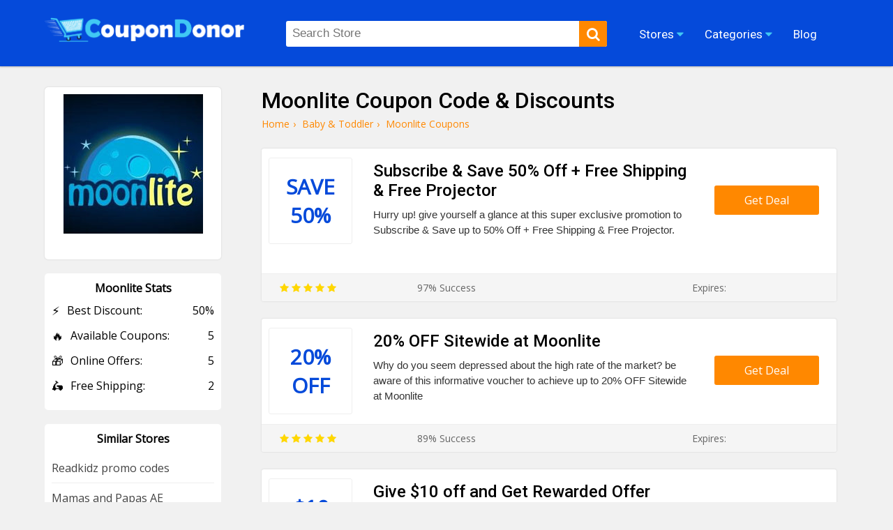

--- FILE ---
content_type: text/html; charset=UTF-8
request_url: https://coupondonor.com/coupons/moonlite
body_size: 8059
content:
<!doctype html>
<html lang="en">
<head><meta http-equiv="Content-type" content="text/html;charset=UTF-8">
<title>50% Off | Moonlite Coupon Code, Sale, & Discounts</title>
<meta name="description" content="Get up to 50% off Moonlite coupon code, & deal. Light up your child’s imagination with playful projections, vivid sound effects, and read-a-long features" />
<link rel="canonical" href="https://coupondonor.com/coupons/moonlite" />
<meta name="viewport" content="width=device-width,minimum-scale=1,initial-scale=1">
<link rel="shortcut icon" href="https://coupondonor.com/images/favicon.ico.png" type="image/x-icon">
<link rel="stylesheet" href="https://coupondonor.com/css/style.css" type="text/css">
<meta property="og:url" content="https://coupondonor.com/coupons/moonlite" />
<meta property="og:type" content="website" />
<meta property="og:title" content="50% Off | Moonlite Coupon Code, Sale, & Discounts" />
<meta property="og:description" content="Get up to 50% off Moonlite coupon code, & deal. Light up your child’s imagination with playful projections, vivid sound effects, and read-a-long features" />
<meta property="og:image" content="https://coupondonor.com/images/stores/logo/my-moonlite-voucher.jpg" alt="Moonlite" />
<meta name="twitter:site" content="@CouponDonor"/>
<meta name="twitter:creator" content="@CouponDonor"/>
<meta name="twitter:hashtag" content="CouponDonor"/>
<meta name="twitter:card" content="summary"/>
<meta name="twitter:description" content="Get up to 50% off Moonlite coupon code, & deal. Light up your child’s imagination with playful projections, vivid sound effects, and read-a-long features"/>
<meta name="twitter:title" content="50% Off | Moonlite Coupon Code, Sale, & Discounts"/>
<meta name="twitter:image" content="https://coupondonor.com/images/stores/logo/my-moonlite-voucher.jpg" alt="Moonlite">
<meta name="robots" content="index, follow"><script type="application/ld+json">
{
  "@context": "https://schema.org",
  "@type": "Organization",
  "name": "CouponDonor",
  "alternateName": "Coupondonor.com",
  "url": "https://coupondonor.com/",
  "logo": "https://coupondonor.com/images/logo.png",
  "sameAs": [
    "https://www.facebook.com/coupondonorofficial/",
    "https://twitter.com/CouponDonor"
  ]
}
</script>
<style>
    .product-dec{ min-height:70px;}
</style>
</head>
<body>
<div class="bottom-header" id="header">
	<div class="row">
    <div class="site-logo">
      <a href="https://coupondonor.com/"><img src="https://coupondonor.com/images/logo.png" alt="CouponDonor"></a>
    </div>
    <div class="center-linked">
    	<ul class="nav nav-pills  hidden-xs">
  	  <li  class="menu-item menu-item-type-post_type menu-item-object-page droplist">
        <span>Stores <i class="fa fa-caret-down"></i>
            <ul>
                                <li><a href="https://coupondonor.com/stores">Coupons by Stores</a></li>
            </ul>
        </span></li>  
<li  class="menu-item menu-item-type-post_type menu-item-object-page droplist">
<span>Categories <i class="fa fa-caret-down"></i>
<ul>
<li><a href="https://coupondonor.com/categories">Coupons by Categories</a></li>
</ul>
</span></li>

        
  	    <li  class="menu-item menu-item-type-post_type menu-item-object-page">
        <a href="https://coupondonor.com/blogs"><span>Blog</span></a></li>
                
  	</ul>
    </div>
    <div class="searchbar" id="searching">
    	<div class="search-field">
    	<form method="post">
           <input type="text" id="search" name="sn" autocomplete="off" class="inputsearch search_query form-control search" 
           placeholder="Search Store"><button class="searchbtn" aria-label="search"><i class="fa fa-search"></i></button>
           <div class="clear"></div><div id="divResult" align="center"></div>
        </form>

      </div>
      
    </div>
   
    <div class="clear"></div>
    <div class="mobile-nav" onclick="myDropNav()"><i class="fa fa-bars"></i></div>
    <div class="mobile-srh" onclick="myDropSrh()"><i class="fa fa-search"></i></div>
  </div>
</div>
<ul id="menuasdad" class="nav navm-pills navm-pills hidden-xs">
    <li><a href="https://coupondonor.com/stores">Stores</a></li>
    <li><a href="https://coupondonor.com/categories">Categories</a></li>
    <li><a href="https://coupondonor.com/blogs">Blog</a></li>
</ul>    
<style>
    .valeicon{display:inline-block; position:absolute; z-index:100; width:90px; top:3px; right:1%; text-align:center;}
    .valeicon:before {
    content: "\f004";
    font-family: FontAwesome; color:red; font-size:90px; position:absolute; left:0; top:0px; z-index:-1;
    }
    .valeicon b{font-size:12px; color:#fff; display:block; margin-top:20px;}
    .valeicon i{font-size:12px; color:#fff; display:block; font-weight:bold; font-style: normal;}
    @media screen and (max-width: 1100px) {
       .valeicon{display:block; position:relative; z-index:100; 
       width:220px; top:0; right:0; text-align:center; margin:10px auto 20px auto;}
       .valeicon:before {font-size:30px;}
       .valeicon b{ margin:0 5px 0 30px;}
       .valeicon b , .valeicon i{ display:inline-block; color:red; font-size:15px;}
    }
</style>
 <script>
function myDropNav(){
  var dropx = document.getElementById("menuasdad");
if (dropx.style.display === "block") {
    dropx.style.display = "none";
  } else {
    dropx.style.display = "block";
  }
}
function myDropSrh(){
  var dropx = document.getElementById("searching");
if (dropx.style.display === "block") {
    dropx.style.display = "none";
  } else {
    dropx.style.display = "block";
  }
}
 </script>
<head> 
<meta name='ir-site-verification-token' value='1499260318'>
</head>
<head>
<meta name="partnerboostverifycode" content="32dc01246faccb7f5b3cad5016dd5033">
</head>





	<div class="storepage">
		<div class="row">
			<div class="col-md-7">
				<h1>Moonlite Coupon Code & Discounts </h1>
				<ul class="bread-ul">
<li class="bread-li"><div><a href="https://coupondonor.com/"><span>Home</span></a>›</div></li>
<li class="bread-li"><div> <a href="https://coupondonor.com/categories/baby-toddler"><span>Baby & Toddler</span></a>›</div></li>
<li class="bread-li">Moonlite  Coupons</li></ul>
<script type="application/ld+json">
{
  "@context": "https://schema.org/", 
  "@type": "BreadcrumbList", 
  "itemListElement": [{
    "@type": "ListItem", 
    "position": 1, 
    "name": "CouponDonor",
    "item": "https://coupondonor.com/"  
  },{
    "@type": "ListItem", 
    "position": 2, 
    "name": "Baby & Toddler",
    "item": "https://coupondonor.com/categories/baby-toddler"  
  }]
}
</script>
				<div class="product-50 box-shadow">
		          <div class="product-img">
		            <div class="cwrap">
		              <div class="txt"><span >Save</span> 
		              <span >
		                  50%</span></div>
		            </div>
		          </div>
		          <div class="product-detail">
		              <h2 class="product-title">Subscribe & Save 50% Off + Free Shipping & Free Projector</h2>
		            <div class="product-dec">Hurry up! give yourself a glance at this super exclusive promotion to Subscribe & Save up to 50% Off + Free Shipping & Free Projector. </div>
		          </div>
		          <div class="ctabtn">
		          	<a href="https://coupondonor.com/redirect/26059/152991" rel="nofollow" onClick="window.open('https://coupondonor.com/coupons/moonlite/152991','_blank');"><div class="clicktoreveal green">
		                      <div class="over"><span>Get Deal</span></div>
		                      <div class="code"></div>
												</div></a>
		          </div>
		          <div class="clear"></div>
		          <div class="couponbtn-verify2">
		          	<div class="btv stars-rat"><i class="fa fa-star"></i> <i class="fa fa-star"></i> <i class="fa fa-star"></i> <i class="fa fa-star"></i> <i class="fa fa-star"></i></div>
		          	<div class="btv rattingvalue">97% Success <i class=""></i></div>
		          	<div class="btv verifiedicon"></div>
		          	<div class="btv expired-verify">Expires:  </div>
		          	</div>
		           
		        </div>
				<div class="product-50 box-shadow">
		          <div class="product-img">
		            <div class="cwrap">
		              <div class="txt"><span >20%</span> 
		              <span >
		                  Off</span></div>
		            </div>
		          </div>
		          <div class="product-detail">
		              <h2 class="product-title">20% OFF Sitewide at Moonlite </h2>
		            <div class="product-dec">Why do you seem depressed about the high rate of the market? be aware of this informative voucher to achieve up to 20% OFF Sitewide at Moonlite  </div>
		          </div>
		          <div class="ctabtn">
		          	<a href="https://coupondonor.com/redirect/26059/152986" rel="nofollow" onClick="window.open('https://coupondonor.com/coupons/moonlite/152986','_blank');"><div class="clicktoreveal green">
		                      <div class="over"><span>Get Deal</span></div>
		                      <div class="code"></div>
												</div></a>
		          </div>
		          <div class="clear"></div>
		          <div class="couponbtn-verify2">
		          	<div class="btv stars-rat"><i class="fa fa-star"></i> <i class="fa fa-star"></i> <i class="fa fa-star"></i> <i class="fa fa-star"></i> <i class="fa fa-star"></i></div>
		          	<div class="btv rattingvalue">89% Success <i class=""></i></div>
		          	<div class="btv verifiedicon"></div>
		          	<div class="btv expired-verify">Expires:  </div>
		          	</div>
		           
		        </div>
				<div class="product-50 box-shadow">
		          <div class="product-img">
		            <div class="cwrap">
		              <div class="txt"><span >$10</span> 
		              <span >
		                  Off</span></div>
		            </div>
		          </div>
		          <div class="product-detail">
		              <h2 class="product-title">Give $10 off and Get Rewarded Offer</h2>
		            <div class="product-dec">Why are you waiting here? Hey there, get up to $10 off your next order with a minimum purchase of $20 with this fabulous offer. Order it now.
 </div>
		          </div>
		          <div class="ctabtn">
		          	<a href="https://coupondonor.com/redirect/26059/152989" rel="nofollow" onClick="window.open('https://coupondonor.com/coupons/moonlite/152989','_blank');"><div class="clicktoreveal green">
		                      <div class="over"><span>Get Deal</span></div>
		                      <div class="code"></div>
												</div></a>
		          </div>
		          <div class="clear"></div>
		          <div class="couponbtn-verify2">
		          	<div class="btv stars-rat"><i class="fa fa-star"></i> <i class="fa fa-star"></i> <i class="fa fa-star"></i> <i class="fa fa-star"></i> <i class="fa fa-star"></i></div>
		          	<div class="btv rattingvalue">67% Success <i class=""></i></div>
		          	<div class="btv verifiedicon"></div>
		          	<div class="btv expired-verify">Expires:  </div>
		          	</div>
		           
		        </div>
				<div class="product-50 box-shadow">
		          <div class="product-img">
		            <div class="cwrap">
		              <div class="txt"><span >Free</span> 
		              <span >
		                  Offer</span></div>
		            </div>
		          </div>
		          <div class="product-detail">
		              <h2 class="product-title">Buy 4 of ANY Items & Get a Free Projector with a Free Bonus Story!</h2>
		            <div class="product-dec">without losing time, complete your shopping bags with this mind-blowing offer to Buy 4 of ANY Items & Get a Free Projector with a Free Bonus Story! </div>
		          </div>
		          <div class="ctabtn">
		          	<a href="https://coupondonor.com/redirect/26059/152988" rel="nofollow" onClick="window.open('https://coupondonor.com/coupons/moonlite/152988','_blank');"><div class="clicktoreveal green">
		                      <div class="over"><span>Get Deal</span></div>
		                      <div class="code"></div>
												</div></a>
		          </div>
		          <div class="clear"></div>
		          <div class="couponbtn-verify2">
		          	<div class="btv stars-rat"><i class="fa fa-star"></i> <i class="fa fa-star"></i> <i class="fa fa-star"></i> <i class="fa fa-star"></i> <i class="fa fa-star"></i></div>
		          	<div class="btv rattingvalue">73% Success <i class=""></i></div>
		          	<div class="btv verifiedicon"></div>
		          	<div class="btv expired-verify">Expires:  </div>
		          	</div>
		           
		        </div>
				<div class="product-50 box-shadow">
		          <div class="product-img">
		            <div class="cwrap">
		              <div class="txt"><span >Free</span> 
		              <span style="font-size:14px;">
		                  Shipping</span></div>
		            </div>
		          </div>
		          <div class="product-detail">
		              <h2 class="product-title">Free Shipping on orders $50+</h2>
		            <div class="product-dec">Why do you still sit here and wait? get an advantage through this informative marvelous promotion to gain Free Shipping on orders $50+ </div>
		          </div>
		          <div class="ctabtn">
		          	<a href="https://coupondonor.com/redirect/26059/152987" rel="nofollow" onClick="window.open('https://coupondonor.com/coupons/moonlite/152987','_blank');"><div class="clicktoreveal green">
		                      <div class="over"><span>Get Deal</span></div>
		                      <div class="code"></div>
												</div></a>
		          </div>
		          <div class="clear"></div>
		          <div class="couponbtn-verify2">
		          	<div class="btv stars-rat"><i class="fa fa-star"></i> <i class="fa fa-star"></i> <i class="fa fa-star"></i> <i class="fa fa-star"></i> <i class="fa fa-star"></i></div>
		          	<div class="btv rattingvalue">78% Success <i class=""></i></div>
		          	<div class="btv verifiedicon"></div>
		          	<div class="btv expired-verify">Expires:  </div>
		          	</div>
		           
		        </div>
<br />
<style>
    .stars-rat .fa{color:#FFD700;}
</style>
			</div>
			<div class="col-md-3">
			    
				<div class="branding box-shadow">
					<a href="https://coupondonor.com/redirect/26059" rel="nofollow" target="_blank"><img src="https://coupondonor.com/images/stores/logo/my-moonlite-voucher.jpg" alt="Moonlite" title="Moonlite Coupon Codes and Deals"></a><br /><br />
					
				
				</div>
				<style>
				    .store-box-offer{ text-align:left;}
				    .store-box-offer .row-value{ margin-bottom:14px;}
				    .store-box-offer .row-value span{ display:inline-block; float:right;}
				    .store-box-offer i{ font-style:normal; margin-right:10px; font-size:17px; display:inline-block; float:left;}
				</style>
				<div class="sidebox">
        	<div class="h2">Moonlite Stats</div>
        	<div class="store-box-offer">
					    <div class="row-value"><i>⚡</i> Best Discount: <span>50% </span></div>
					    <div class="row-value"><i>🔥</i> Available Coupons: <span>5</span></div>
					   					    <div class="row-value"><i>🎁</i> Online Offers: <span>5</span></div>
					    <div class="row-value"><i>🛵</i> Free Shipping: <span>2</span></div>					    
					</div>
					        	</div>
										<div class="sidebox">
        	<div class="h2">Similar Stores</div>
        	          <div class="p-store-logo-1">
           <a href="https://coupondonor.com/coupons/readkidz" style="display:block; text-align:left; border-bottom:1px solid #eee; padding:10px 0; font-size:14;">
               Readkidz promo codes</a>
          </div>
                  <div class="p-store-logo-1">
           <a href="https://coupondonor.com/coupons/mamas-and-papas-ae" style="display:block; text-align:left; border-bottom:1px solid #eee; padding:10px 0; font-size:14;">
               Mamas and Papas AE promotion codes</a>
          </div>
        <div class="clear"></div>          <div class="p-store-logo-1">
           <a href="https://coupondonor.com/coupons/california-baby" style="display:block; text-align:left; border-bottom:1px solid #eee; padding:10px 0; font-size:14;">
               California Baby promotion codes</a>
          </div>
                  <div class="p-store-logo-1">
           <a href="https://coupondonor.com/coupons/wildhaven-wools" style="display:block; text-align:left; border-bottom:1px solid #eee; padding:10px 0; font-size:14;">
               Wildhaven Wools promotion codes</a>
          </div>
        <div class="clear"></div>          <div class="p-store-logo-1">
           <a href="https://coupondonor.com/coupons/aster-and-oak" style="display:block; text-align:left; border-bottom:1px solid #eee; padding:10px 0; font-size:14;">
               Aster & Oak promotional codes</a>
          </div>
                  <div class="p-store-logo-1">
           <a href="https://coupondonor.com/coupons/kids-2-shop" style="display:block; text-align:left; border-bottom:1px solid #eee; padding:10px 0; font-size:14;">
               Kids 2 Shop promo codes</a>
          </div>
        <div class="clear"></div>          <div class="p-store-logo-1">
           <a href="https://coupondonor.com/coupons/ekibutiks-fr" style="display:block; text-align:left; border-bottom:1px solid #eee; padding:10px 0; font-size:14;">
               Ekibutiks FR promotion codes</a>
          </div>
                  <div class="p-store-logo-1">
           <a href="https://coupondonor.com/coupons/natpat-us" style="display:block; text-align:left; border-bottom:1px solid #eee; padding:10px 0; font-size:14;">
               NatPat US promo codes</a>
          </div>
        <div class="clear"></div>          <div class="p-store-logo-1">
           <a href="https://coupondonor.com/coupons/ember-us" style="display:block; text-align:left; border-bottom:1px solid #eee; padding:10px 0; font-size:14;">
               Ember US vouchers</a>
          </div>
                  <div class="p-store-logo-1">
           <a href="https://coupondonor.com/coupons/the-elf-on-the-shelf" style="display:block; text-align:left; border-bottom:1px solid #eee; padding:10px 0; font-size:14;">
               The Elf On The Shelf coupons</a>
          </div>
        <div class="clear"></div>        	 			 
                    <div class="clear"></div>
        </div>
                <div class="sidebox">
        	<div class="feature-link mrtop52">
        	<div class="h2">Latest Stores</div>
            <ul>
                                 <li><a href="https://coupondonor.com/coupons/quicklens-au" class="hvr-underline-from-left" title="Quicklens AU discount codes"><i class="fa fa-caret-right"></i> Quicklens AU</a></li>
                <li><a href="https://coupondonor.com/coupons/kraftgras-ch" class="hvr-underline-from-left" title="Kraftgras CH promotion codes"><i class="fa fa-caret-right"></i> Kraftgras CH</a></li>
                <li><a href="https://coupondonor.com/coupons/aliexpress-es" class="hvr-underline-from-left" title="Aliexpress ES discount codes"><i class="fa fa-caret-right"></i> Aliexpress ES</a></li>
                <li><a href="https://coupondonor.com/coupons/active-skin-repair" class="hvr-underline-from-left" title="Active Skin Repair vouchers"><i class="fa fa-caret-right"></i> Active Skin Repair</a></li>
                <li><a href="https://coupondonor.com/coupons/abc-carpet-and-home" class="hvr-underline-from-left" title="ABC Carpet and Home promo codes"><i class="fa fa-caret-right"></i> ABC Carpet and Home</a></li>
                <li><a href="https://coupondonor.com/coupons/alleyoop" class="hvr-underline-from-left" title="Alleyoop vouchers"><i class="fa fa-caret-right"></i> Alleyoop</a></li>
                <li><a href="https://coupondonor.com/coupons/raw-denim" class="hvr-underline-from-left" title="Raw Denim discount codes"><i class="fa fa-caret-right"></i> Raw Denim</a></li>
                <li><a href="https://coupondonor.com/coupons/aquapure" class="hvr-underline-from-left" title="AquaPure vouchers"><i class="fa fa-caret-right"></i> AquaPure</a></li>
                <li><a href="https://coupondonor.com/coupons/mackenzie-ltd" class="hvr-underline-from-left" title="Mackenzie Ltd discount codes"><i class="fa fa-caret-right"></i> Mackenzie Ltd</a></li>
                <li><a href="https://coupondonor.com/coupons/chargehubgo" class="hvr-underline-from-left" title="ChargeHubGo vouchers"><i class="fa fa-caret-right"></i> ChargeHubGo</a></li>
               
              
                                 </ul>
        </div>
		</div> 
			<div class="clear"></div>
		</div>
	</div>
	<div class="clear"></div>
<div class="row">
	<div class="store-tags-list"><br />
    <h2 class="hh2">Latest Stores & Coupons Codes</h2>
						
						    				
				
			 <div class="top-store ">
    	<a href="https://coupondonor.com/coupons/teacherfucksteens"><div class="top-store-box">
        	<div class="top-store-logo">
            	<img src="https://coupondonor.com/images/stores/logo/teacherfucksteens.jpg" title="Teacher Fucks Teens" alt="Teacher Fucks Teens">
            </div>
            <div class="top-store-text">
            	<span class="name">Teacher Fucks Teens</span>
                <span class="noof">6 coupon codes</span>
            </div>
            <div class="clear"></div>
           
        </div></a> 
    </div>	
														
        				
				
			 <div class="top-store ">
    	<a href="https://coupondonor.com/coupons/stepsiblingscaught"><div class="top-store-box">
        	<div class="top-store-logo">
            	<img src="https://coupondonor.com/images/stores/logo/stepsiblingscaught.jpg" title="Step Siblings Caught" alt="Step Siblings Caught">
            </div>
            <div class="top-store-text">
            	<span class="name">Step Siblings Caught</span>
                <span class="noof">6 coupon codes</span>
            </div>
            <div class="clear"></div>
           
        </div></a> 
    </div>	
														
        				
				
			 <div class="top-store ">
    	<a href="https://coupondonor.com/coupons/princesscum"><div class="top-store-box">
        	<div class="top-store-logo">
            	<img src="https://coupondonor.com/images/stores/logo/princesscum.jpg" title="Princess Cum" alt="Princess Cum">
            </div>
            <div class="top-store-text">
            	<span class="name">Princess Cum</span>
                <span class="noof">6 coupon codes</span>
            </div>
            <div class="clear"></div>
           
        </div></a> 
    </div>	
														
        				
				
			 <div class="top-store mrgnone">
    	<a href="https://coupondonor.com/coupons/townofsins"><div class="top-store-box">
        	<div class="top-store-logo">
            	<img src="https://coupondonor.com/images/stores/logo/townofsins.jpg" title="Town of Sins" alt="Town of Sins">
            </div>
            <div class="top-store-text">
            	<span class="name">Town of Sins</span>
                <span class="noof">6 coupon codes</span>
            </div>
            <div class="clear"></div>
           
        </div></a> 
    </div>	
														
        													
				<div class="clear"></div>	
					</div>
</div>
<div class="clear"></div>
<style>
    .wc-50{ width:47%; margin-right:2%; padding:10px 1%; margin-bottom:20px; float:left; background:#fff; border-radius:5px;}
    .wc-img{ width:100px; float:left;}
    .wc-img img{ max-width:100%; border-radius:10px; border:1px solid #eee;}
    .wc-detail{ width:calc(100% - 120px); float:right;}
    .wc-detail p{ font-size:14px; color:#333; line-height:22px; margin-top:5px;}
    .wc-detail p a{ text-decoration:underline;}
    @media screen and (max-width: 800px) {
        .wc-50{ width:98%; margin-right:0%; padding:10px 1%;
    }
</style>
<div class="row"><br />
    <h2 class="hh2">Similar Coupons From Moonlite Competitor Stores</h2>
<div class="wc-50 box-shadow" >
    <div class="wc-img">
               Free        Shipping        </div>
    <div class="wc-detail">
        <h3>Enjoy The Free Shipping On Your Order	</h3>
        <p>Are you searching for the best online site but not finding one? You are on the right site. Avail of the lovely promo and enjoy the free standard shipping on your order.	 <a href="https://coupondonor.com/coupons/snooze-shade" title="see more Snooze Shade coupons">Snooze Shade coupons</a></p>
    </div><div class="clear"></div> 
</div><div class="wc-50 box-shadow" style="margin-right:0;">
    <div class="wc-img">
               Reasonable        Rate        </div>
    <div class="wc-detail">
        <h3>Obtain a Reasonable Rate On Greeting Cards</h3>
        <p>Good news! Save more through this fantastic voucher to attain a wonderful discount to obtain a Reasonable Rate On Greeting Cards. Enjoy this best site.
 <a href="https://coupondonor.com/coupons/red-candy" title="see more Red Candy voucher codes">Red Candy voucher codes</a></p>
    </div><div class="clear"></div> 
</div><div class="clear"></div><div class="wc-50 box-shadow" >
    <div class="wc-img">
               Best        Rate        </div>
    <div class="wc-detail">
        <h3>Attain The Best Rate On Hooded Baby Towels</h3>
        <p>Hello lovers! Take a look at this fantastically magical coupon to Attain The Best Rate On Hooded Baby Towels. Don't waste the time. <a href="https://coupondonor.com/coupons/daisy-baby" title="see more Daisy Baby promotion codes">Daisy Baby promotion codes</a></p>
    </div><div class="clear"></div> 
</div><div class="wc-50 box-shadow" style="margin-right:0;">
    <div class="wc-img">
               Affordable        Rate        </div>
    <div class="wc-detail">
        <h3>Take The Affordable Rate On Model Cars</h3>
        <p>Hey, check out this wonderful coupon for you to Take The Affordable Rate On Model Cars. Just order now and enjoy the best offer. So, don't waste time.
 <a href="https://coupondonor.com/coupons/chame-ltd" title="see more Chame Ltd promo codes">Chame Ltd promo codes</a></p>
    </div><div class="clear"></div> 
</div><div class="clear"></div><div class="wc-50 box-shadow" >
    <div class="wc-img">
               Reasonable        Rate        </div>
    <div class="wc-detail">
        <h3>Get The Reasonable Rate On Ladybird Balance Bug</h3>
        <p>Pay attention here! Do you want to save big on your purchase? Get a reasonable Rate On Ladybird Balance Bug with an amazing promo. Just order now and enjoy it.
 <a href="https://coupondonor.com/coupons/beehive-toys" title="see more Beehive Toys promotional codes">Beehive Toys promotional codes</a></p>
    </div><div class="clear"></div> 
</div><div class="wc-50 box-shadow" style="margin-right:0;">
    <div class="wc-img">
               Affordable        Price        </div>
    <div class="wc-detail">
        <h3>Grab Kids Tracing book At Affordable Price</h3>
        <p>Save more through this marvelous promotional coupon to enjoy up to Kids Tracing book At Affordable Price. Order it. <a href="https://coupondonor.com/coupons/kids-tracing" title="see more Kids Tracing voucher codes">Kids Tracing voucher codes</a></p>
    </div><div class="clear"></div> 
</div><div class="clear"></div><div class="wc-50 box-shadow" >
    <div class="wc-img">
               Interactive Magic        Coloring Book        </div>
    <div class="wc-detail">
        <h3>Get The 60 Pages Of Interactive Magic Coloring Book </h3>
        <p>Good news! A lovely offer waiting for you? Just avail the voucher and Get The 60 Pages Of Interactive Magic Coloring Book. Don't miss the gioklden chance.  <a href="https://coupondonor.com/coupons/malbuch-traumfabrik-kids" title="see more Malbuch Traumfabrik Kids discount codes">Malbuch Traumfabrik Kids discount codes</a></p>
    </div><div class="clear"></div> 
</div><div class="wc-50 box-shadow" style="margin-right:0;">
    <div class="wc-img">
               Affordable        Price        </div>
    <div class="wc-detail">
        <h3>Avail Smartkids Editable Kids Games Book At Affordable Price</h3>
        <p>Be attentive! Are you looking for the best offer? Just avail of the coupon and gain the best price Smartkids Editable Kids Games Book At Affordable Price. <a href="https://coupondonor.com/coupons/smartkids-editable-kids-games" title="see more Smartkids Editable Kids Games promotion codes">Smartkids Editable Kids Games promotion codes</a></p>
    </div><div class="clear"></div> 
</div><div class="clear"></div><div class="wc-50 box-shadow" >
    <div class="wc-img">
               Affordable        Price        </div>
    <div class="wc-detail">
        <h3>Get 42 Coloring pages for Kids Book At Affordable Price</h3>
        <p>What are you waiting for? Pick up this super exciting voucher to achieve 42 Coloring pages for Kids Book At Affordable Price. <a href="https://coupondonor.com/coupons/42-coloring-pages-for-kids" title="see more 42 Coloring pages for Kids promotional codes">42 Coloring pages for Kids promotional codes</a></p>
    </div><div class="clear"></div> 
</div><div class="wc-50 box-shadow" style="margin-right:0;">
    <div class="wc-img">
               Coloring        Books        </div>
    <div class="wc-detail">
        <h3>Get The Lowest Price On Coloring Books</h3>
        <p>Good news! A lovely offer waiting for you? Just avail the voucher and Get The Lowest Price On Coloring Books.  <a href="https://coupondonor.com/coupons/42-children-books" title="see more 42 Children Books discount codes">42 Children Books discount codes</a></p>
    </div><div class="clear"></div> 
</div><div class="clear"></div>  <div class="clear"></div>  
</div>
<style>
    .about-box-content{ overflow:hidden;}
    .about-box-content ul, .about-box-content ol{ padding-left:30px;}
</style>
<div style="background:#fff; margin-top:30px">
    <div class="row">
        	        	    
        
        <div class="faq-container">
            <div itemscope itemprop="mainEntity" itemtype="https://schema.org/Question">
                
    
    </div>
        </div>    
        
        
        
    </div>
</div>
<footer id="store-footer" class="store-footer-one">
            <div class="footer-newsletter">
                <div class="container">
                    <div class="row">
                        <div class="col-md-5fn">
                            <h2 class="simple-heading"><span>SIGN UP FOR OUR PROMOTIONS</span></h2>
                            <div id="cerr"></div>
                            <form>
                                <input type="text" placeholder="First Name">
                                <input type="email" placeholder="Email Address" class="email" id="subscribe-filed" autocomplete="off" name="email" value="example@mail.com" onFocus="if (this.value == 'example@mail.com') {this.value = '';}" onBlur="if (this.value == '') {this.value = 'example@mail.com';}">
                                <div class="clear clearfix"></div>
                                <p>Get Promo Codes and Online Deals delivered straight to your inbox</p>
                                <input type="button" value="Subscribe" onclick="requestSubscribe()">
                            </form>
                            <div class="clear"></div>
                        </div>
                        <div class="footer-widget">
                            
                                            <div class="widget">
                        <h2 class="footer-heading">Seasonals Offers</h2>
                        <ul class="footer-links">
                            <li><a href="https://coupondonor.com/black-friday" title="Black Friday Deals">Black Friday Coupons</a> </li>
                            <li><a href="https://coupondonor.com/cyber-monday" title="Cyber Monday Deals">Cyber Monday Deals</a> </li>
                            <li><a href="https://coupondonor.com/christmas" title="Christmas Deals">Christmas Sales 2025</a> </li>
                            <li><a href="https://coupondonor.com/new-year" title="New Year Deals">New Year Promos 2025</a> </li>
                        </ul>
                    </div>	                    
                    <div class="widget">
                        <h2 class="footer-heading">Browse By</h2>
                        <ul class="footer-links">
                            <li><a href="https://coupondonor.com/categories" title="Categories">Categories</a> </li>
                            <li><a href="https://coupondonor.com/stores" title="Stores">Stores</a> </li>
                                                        <li><a href="https://coupondonor.com/contact" title="Contact Us">Contact Us</a> </li>
                            <li><a href="https://coupondonor.com/contact" title="Terms and conditions">Terms Of Use</a> </li>
                        </ul>
                    </div>
                    <div class="widget">
                        <h2 class="footer-heading">Connect</h2>
                        <ul class="footer-links">
                            <li><a href="https://www.facebook.com/coupondonorofficial/" title="Facebook">Facebook</a> </li>
                            <li><a href="https://www.pinterest.com/coupondonor/" title="Pinterest">Pinterest</a> </li>
                            <li><a href="https://www.instagram.com/coupondonor/" title="Instagram">Instagram</a> </li>
                            <li><a href="https://twitter.com/CouponDonor" title="Twitter">Twitter</a> </li>
                        </ul>
                    </div>
                    <div class="widget">
                        <h2 class="footer-heading">About</h2>
                        <ul class="footer-links">
                            <li><a href="https://coupondonor.com/about" title="About Us">About Us</a> </li>
                            <li><a href="https://coupondonor.com/blogs" title="Blog">Blog</a> </li>
                            <li><a href="https://coupondonor.com/privacy-policy" title="Privacy Policy">Privacy Policy</a> </li>
                            <li><a href="https://coupondonor.com/how-to-use-coupon" title="How to Use Coupon">How to Use Coupon</a> </li>
                            
                        </ul>
                    </div>

                    <div class="clear"></div>
                </div>
                        </div>
                    </div>
                </div>

            <div class="clear"></div>
<style>
    .footer-widget .widget {
    float: right;
    width: 25%;
    padding: 0px 0px 0px 0;
    margin: 0px 0px 0;
}
.footer-links li a {
    color: #ffffff;
    font-size: 14px;
     white-space: nowrap;
  overflow: hidden;
  text-overflow: ellipsis;
  margin:5px 0; display:block;
}
@media screen and (max-width: 800px) {
        .footer-widget .widget {
   
    width: 50%;
    
}
}
</style>
            <div class="copyright">
                <div align="center" style="color:#fff; border-top:0px solid rgba(255,255,255,0.1); padding-top:15px; padding-bottom:10px; margin-top:30px;"><p>© 2025 <a href="https://coupondonor.com/" style="color:#fff;">CouponDonor</a> - All Rights Are Reserved.</p></div>
                            </div>
            <meta name="linkbuxverifycode" content="32dc01246faccb7f5b3cad5016dd5033" />

        </footer>
<script src="https://coupondonor.com/js/jquery.js"></script>
<script src="https://coupondonor.com/js/function.js"></script>
<script async src="https://www.googletagmanager.com/gtag/js?id=UA-180686860-1"></script>
<script>
  window.dataLayer = window.dataLayer || [];
  function gtag(){dataLayer.push(arguments);}
  gtag('js', new Date());

  gtag('config', 'UA-180686860-1');
</script>
<!-- Google tag (gtag.js) -->
<script async src="https://www.googletagmanager.com/gtag/js?id=AW-17683394928">
</script>
<script>
  window.dataLayer = window.dataLayer || [];
  function gtag(){dataLayer.push(arguments);}
  gtag('js', new Date());
 
  gtag('config', 'AW-17683394928');
</script>
<script>
function gtag_report_conversion(url) {
  var callback = function () {
    if (typeof(url) != 'undefined') {
      window.location = url;
    }
  };
  gtag('event', 'conversion', {
      'send_to': 'AW-17683394928/JVVzCO3Z5rQbEPDijPBB',
      'value': 1.0,
      'currency': 'PKR',
      'event_callback': callback
  });
  return false;
}
</script><script type="text/javascript"> (function() { var css = document.createElement('link'); css.href = '//maxcdn.bootstrapcdn.com/font-awesome/4.4.0/css/font-awesome.min.css'; css.rel = 'stylesheet'; css.type = 'text/css'; document.getElementsByTagName('head')[0].appendChild(css); })(); </script> 

<script>
    var coll = document.getElementsByClassName("collapsible");
    var i;for (i = 0; i < coll.length; i++) { 
        coll[i].addEventListener("click", function() {
        this.classList.toggle("active");
        var content = this.nextElementSibling; 
        if (content.style.maxHeight){  
            content.style.maxHeight = null;
            content.style.padding = "0px";
} else { 
    content.style.maxHeight = content.scrollHeight + "px";
    content.style.padding = "20px";
    
} });
}
</script>
 <script>
    !function(window){
  var $q = function(q, res){
        if (document.querySelectorAll) {
          res = document.querySelectorAll(q);
        } else {
          var d=document
            , a=d.styleSheets[0] || d.createStyleSheet();
          a.addRule(q,'f:b');
          for(var l=d.all,b=0,c=[],f=l.length;b<f;b++)
            l[b].currentStyle.f && c.push(l[b]);

          a.removeRule(0);
          res = c;
        }
        return res;
      }
    , addEventListener = function(evt, fn){
        window.addEventListener
          ? this.addEventListener(evt, fn, false)
          : (window.attachEvent)
            ? this.attachEvent('on' + evt, fn)
            : this['on' + evt] = fn;
      }
    , _has = function(obj, key) {
        return Object.prototype.hasOwnProperty.call(obj, key);
      }
    ;

  function loadImage (el, fn) {
    var img = new Image()
      , src = el.getAttribute('data-src');
    img.onload = function() {
      if (!! el.parent)
        el.parent.replaceChild(img, el)
      else
        el.src = src;

      fn? fn() : null;
    }
    img.src = src;
  }

  function elementInViewport(el) {
    var rect = el.getBoundingClientRect()

    return (
       rect.top    >= 0
    && rect.left   >= 0
    && rect.top <= (window.innerHeight || document.documentElement.clientHeight)
    )
  }

    var images = new Array()
      , query = $q('img.lazy')
      , processScroll = function(){
          for (var i = 0; i < images.length; i++) {
            if (elementInViewport(images[i])) {
              loadImage(images[i], function () {
                images.splice(i, i);
              });
            }
          };
        }
      ;
    // Array.prototype.slice.call is not callable under our lovely IE8 
    for (var i = 0; i < query.length; i++) {
      images.push(query[i]);
    };

    processScroll();
    addEventListener('scroll',processScroll);

}(this);
</script>
<script defer src="https://static.cloudflareinsights.com/beacon.min.js/vcd15cbe7772f49c399c6a5babf22c1241717689176015" integrity="sha512-ZpsOmlRQV6y907TI0dKBHq9Md29nnaEIPlkf84rnaERnq6zvWvPUqr2ft8M1aS28oN72PdrCzSjY4U6VaAw1EQ==" data-cf-beacon='{"version":"2024.11.0","token":"863881f9a48d4862b2c60a5942e44680","r":1,"server_timing":{"name":{"cfCacheStatus":true,"cfEdge":true,"cfExtPri":true,"cfL4":true,"cfOrigin":true,"cfSpeedBrain":true},"location_startswith":null}}' crossorigin="anonymous"></script>
</body>
</html>